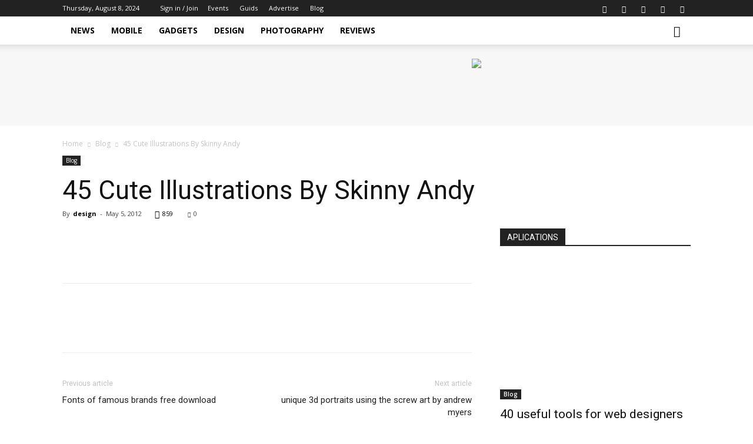

--- FILE ---
content_type: text/css
request_url: https://design-newz.com/wp-content/plugins/td-composer/legacy/Newspaper/includes/demos/tech/demo_style_ver-10.3.css
body_size: -479
content:
/* Tech demo */
.td-tech #td-theme-settings .td-skin-buy a {
  background-color: #4AC5DB;
}